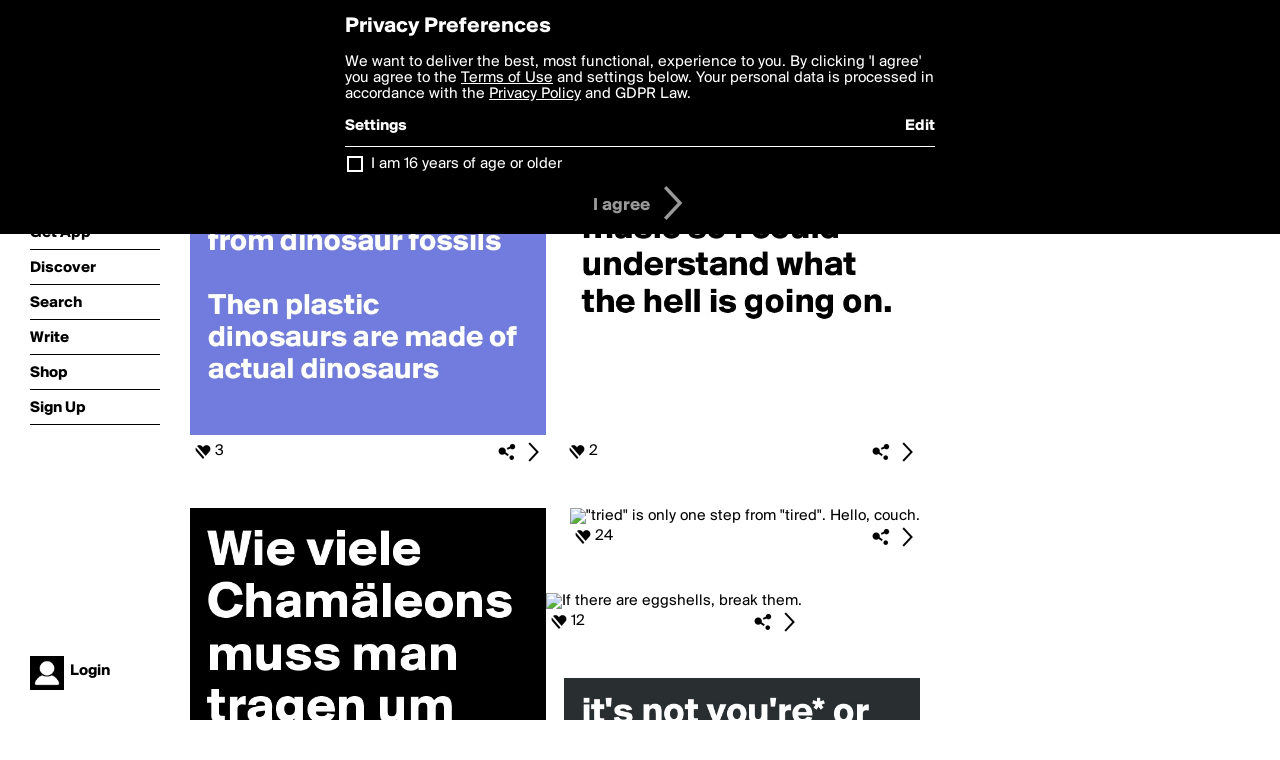

--- FILE ---
content_type: text/html; charset=utf-8
request_url: https://www.boldomatic.com/view/writer-likes/bloodyhamster
body_size: 14477
content:
<!doctype html> <html> <head> <meta http-equiv="Content-Type" content="text/html; charset=UTF-8"/> <meta name="viewport" content="width=device-width, initial-scale=1, maximum-scale=2, user-scalable=yes"/> <meta name="apple-mobile-web-app-capable" content="yes"/> <meta name="process-time-ms" content="13"/> <meta name="current-time-ms" content="1770000760121"/> <meta name="resource-dir" content="/resource/web/v2"/> <link rel="stylesheet" type="text/css" href="https://cdn.boldomatic.com/content/bundle/web/v2/css/boldomatic-web-bundle.css?theme=default&amp;build=024117-024099"> <script type="text/javascript" src="/content/bundle/web/v2/js/boldomatic-web-bundle.js?theme=default&amp;build=024117-024099"></script> <link rel="icon" type="image/png" href="/resource/web/v2/images/favicon.png"/> <meta property="og:site_name" content="Boldomatic"/> <meta name="google-site-verification" content="Vkn9x3TYW1q0BAy9N0fg7Af_1P32RadojIcZlMVHsPo"/> <script type="text/javascript">
        _boldomatic_applyConfig(null);
        _boldomatic_setPrivacyOptions(null);
    </script> <script type="text/javascript">
        var ga = null;
        if (true) {
            (function(i,s,o,g,r,a,m){i['GoogleAnalyticsObject']=r;i[r]=i[r]||function(){
                (i[r].q=i[r].q||[]).push(arguments)},i[r].l=1*new Date();a=s.createElement(o),
                m=s.getElementsByTagName(o)[0];a.async=1;a.src=g;m.parentNode.insertBefore(a,m)
            })(window,document,'script','//www.google-analytics.com/analytics.js','ga');
            ga('set', 'anonymizeIp', true);
            ga('create', 'UA-36280034-1', 'auto');
            if(_boldomatic_getConfig("CampaignID") != null && _boldomatic_getConfig("CampaignID") != "") {
                ga('set', 'campaignName', _boldomatic_getConfig("CampaignID"));
                ga('set', 'campaignSource', "Boldomatic");
            }
            ga('send', 'pageview');
        }
    </script> <script async src="https://www.googletagmanager.com/gtag/js?id=G-8334K5CD5R"></script> <script>
      if (true) {
          window.dataLayer = window.dataLayer || [];
          function gtag(){dataLayer.push(arguments);}
          gtag('js', new Date());
          gtag('config', 'G-8334K5CD5R');
      }
    </script> <title>Posts Liked by bloodyhamster - Boldomatic</title> </head> <body class="section-content"> <div class="container" itemscope itemtype="http://schema.org/WebSite"> <meta itemprop="url" content="https://boldomatic.com/"/> <div class="navigation guest"> <div class="navigation-large"> <a class="titlelink" href="/"><span>boldomatic</span></a> <ul class="main"> <a class="requires-guest" href="/web/about"><li class="navicon boldomatic">About</li></a> <a class="requires-guest" href="/web/get"><li class="navicon download">Get App</li></a> <a class="requires-login" rel="nofollow" href="/view/feed"><li class="navicon feed">Feed</li></a> <a class="" href="/view/discover"><li class="navicon discover">Discover</li></a> <a class="" href="/view/search" onclick="return showSearch();"><li class="navicon search">Search</li></a> <a class="" href="/view/editor"><li class="navicon write">Write</li></a> <a class="requires-login" rel="nofollow" href="/view/news"><li class="navicon news">News<span class="notifs"></span></li></a> <a class="" href="/shop"><li class="navicon shop">Shop<span class="notifs"></span></li></a> <a class="requires-login" rel="nofollow" href="/view/profile"><li class="navicon profile">Profile</li></a> <a class="requires-guest" href="javascript:loginSignup();"><li class="navicon profile">Sign Up</li></a> </ul> </div> <div class="navigation-mobile"> <div class="toolbar menu"> <a href="/"><span class="label site-title">boldomatic</span></a> <a href="javascript:toggleMobileNavigation();"><span class="icon tool down menu menudropdown"></span></a> </div> <ul class="main"> <a class="requires-guest" href="/web/about"> <li class="navicon boldomatic">About</li> </a> <a class="requires-guest" href="/web/get"> <li class="navicon download">Get App</li> </a> <a class="requires-login" rel="nofollow" href="/view/feed"> <li class="navicon feed">Feed</li> </a> <a class="" href="/view/discover"> <li class="navicon discover">Discover</li> </a> <a class="" href="/view/search" onclick="hideMobileNavigation(); return showSearch();"> <li class="navicon search">Search</li> </a> <a class="" href="/view/editor"> <li class="navicon write">Write</li> </a> <a class="requires-login" rel="nofollow" href="/view/news"> <li class="navicon news">News<span class="notifs"></span></li> </a> <a class="" href="/shop"> <li class="navicon shop">Shop<span class="notifs"></span></li> </a> <a class="requires-login" rel="nofollow" href="/view/profile"> <li class="navicon profile">Profile</li> </a> <a class="requires-guest" href="javascript:hideMobileNavigation();loginSignup();"> <li class="navicon profile">Sign Up</li> </a> </ul> </div> <div class="user-profile requires-login"> <a href="/view/profile"> <img src="https://cdn.boldomatic.com/resource/web/v2/images/profile-dummy-2x.png?&amp;width=34&amp;height=34&amp;format=jpg&amp;quality=90"/> <span class="name"></span> <br/> <span class="status">logged&nbsp;in</span> </a> </div> <div class="user-profile requires-guest"> <a href="javascript:_boldomatic_account_showSignupLoginDialog('login');"> <img src="https://cdn.boldomatic.com/resource/web/v2/images/profile-dummy-2x.png?width=34&amp;height=34&amp;format=jpg&amp;quality=90"/> <span class="name centered">Login</span> </a> </div> </div> <div class="search-box"> <div class="search-input" tabindex="-1"></div> <div class="search-tip">Search for #hashtags, @writers or keywords</div> <div class="search-stats"></div> <a title="Close" href="javascript:closeSearch();" class="close-button">&nbsp;</a> </div> <div class="page"> <h1>Posts Liked by bloodyhamster</h1> <div class="post-listing two-column expandable auto-load" call="view/writer-likes/bloodyhamster" page-number-loaded="1" pages-to-auto-load="1"> <div class="expandable-items"> <div class="item post-item more-to-load odd " post-id="E_bOHw" post-url="https://boldomatic.com/p/E_bOHw/if-plastic-comes-from-petroleum-petroleum-comes-from-dinosaur-fossils-then-plast" post-path="/p/E_bOHw/if-plastic-comes-from-petroleum-petroleum-comes-from-dinosaur-fossils-then-plast" repost-id="E_bOHw"> <a class="overlay" href="/p/E_bOHw/if-plastic-comes-from-petroleum-petroleum-comes-from-dinosaur-fossils-then-plast" title="Share, like, comment and more..."> <img class="image" alt="If plastic comes from petroleum

Petroleum comes from dinosaur fossils 

Then plastic dinosaurs are made of actual dinosaurs
" src="https://cdn.boldomatic.com/content/post/E_bOHw/If-plastic-comes-from-petroleum-Petroleum-comes-fr?size=600"/> </a> <div class="toolbar thin"> <div class="meta icon likes meta-count-3 infobox-trigger" infobox-post-author="E_bOHw"><span>3</span></div> <a href="/p/E_bOHw/if-plastic-comes-from-petroleum-petroleum-comes-from-dinosaur-fossils-then-plast" class="tool icon details overlay-active" title="Post Details"><span></span></a> <a class="tool icon share" title="Share, Save and more..."><span></span></a> </div> </div><div class="item post-item more-to-load even " post-id="SYkpcA" post-url="https://boldomatic.com/p/SYkpcA/i-wish-my-life-had-background-music-so-i-could-understand-what-the-hell-is-goin" post-path="/p/SYkpcA/i-wish-my-life-had-background-music-so-i-could-understand-what-the-hell-is-goin" repost-id="SYkpcA"> <a class="overlay" href="/p/SYkpcA/i-wish-my-life-had-background-music-so-i-could-understand-what-the-hell-is-goin" title="Share, like, comment and more..."> <img class="image" alt="
I wish my life 
had background music so I could understand what the hell is going on.

" src="https://cdn.boldomatic.com/content/post/SYkpcA/I-wish-my-life-had-background-music-so-I-could-un?size=600"/> </a> <div class="toolbar thin"> <div class="meta icon likes meta-count-2 infobox-trigger" infobox-post-author="SYkpcA"><span>2</span></div> <a href="/p/SYkpcA/i-wish-my-life-had-background-music-so-i-could-understand-what-the-hell-is-goin" class="tool icon details overlay-active" title="Post Details"><span></span></a> <a class="tool icon share" title="Share, Save and more..."><span></span></a> </div> </div><div class="item post-item more-to-load odd " post-id="Ri9KBA" post-url="https://boldomatic.com/p/Ri9KBA/wie-viele-chamaleons-muss-man-tragen-um-unsichbar-zu-werden" post-path="/p/Ri9KBA/wie-viele-chamaleons-muss-man-tragen-um-unsichbar-zu-werden" repost-id="Ri9KBA"> <a class="overlay" href="/p/Ri9KBA/wie-viele-chamaleons-muss-man-tragen-um-unsichbar-zu-werden" title="Share, like, comment and more..."> <img class="image" alt="Wie viele Chamäleons muss man tragen um unsichbar zu werden?" src="https://cdn.boldomatic.com/content/post/Ri9KBA/Wie-viele-Chamaleons-muss-man-tragen-um-unsichbar?size=600"/> </a> <div class="toolbar thin"> <div class="meta icon likes meta-count-16 infobox-trigger" infobox-post-author="Ri9KBA"><span>16</span></div> <a href="/p/Ri9KBA/wie-viele-chamaleons-muss-man-tragen-um-unsichbar-zu-werden" class="tool icon details overlay-active" title="Post Details"><span></span></a> <a class="tool icon share" title="Share, Save and more..."><span></span></a> </div> </div><div class="item post-item more-to-load even " post-id="QvBhcQ" post-url="https://boldomatic.com/p/QvBhcQ/tried-is-only-one-step-from-tired-hello-couch" post-path="/p/QvBhcQ/tried-is-only-one-step-from-tired-hello-couch" repost-id="QvBhcQ"> <a class="overlay" href="/p/QvBhcQ/tried-is-only-one-step-from-tired-hello-couch" title="Share, like, comment and more..."> <img class="image" alt="&quot;tried&quot; is only one step from  &quot;tired&quot;. 





Hello, couch." src="https://cdn.boldomatic.com/content/post/QvBhcQ/tried-is-only-one-step-from-tired-Hello-couch?size=600"/> </a> <div class="toolbar thin"> <div class="meta icon likes meta-count-24 infobox-trigger" infobox-post-author="QvBhcQ"><span>24</span></div> <a href="/p/QvBhcQ/tried-is-only-one-step-from-tired-hello-couch" class="tool icon details overlay-active" title="Post Details"><span></span></a> <a class="tool icon share" title="Share, Save and more..."><span></span></a> </div> </div><div class="item post-item more-to-load odd " post-id="F6lqAQ" post-url="https://boldomatic.com/p/F6lqAQ/if-there-are-eggshells-break-them" post-path="/p/F6lqAQ/if-there-are-eggshells-break-them" repost-id="F6lqAQ"> <a class="overlay" href="/p/F6lqAQ/if-there-are-eggshells-break-them" title="Share, like, comment and more..."> <img class="image" alt="













If there are
eggshells,
break them." src="https://cdn.boldomatic.com/content/post/F6lqAQ/If-there-are-eggshells-break-them?size=600"/> </a> <div class="toolbar thin"> <div class="meta icon likes meta-count-12 infobox-trigger" infobox-post-author="F6lqAQ"><span>12</span></div> <a href="/p/F6lqAQ/if-there-are-eggshells-break-them" class="tool icon details overlay-active" title="Post Details"><span></span></a> <a class="tool icon share" title="Share, Save and more..."><span></span></a> </div> </div><div class="item post-item more-to-load even " post-id="JWKIEA" post-url="https://boldomatic.com/p/JWKIEA/it-s-not-you-re-or-your-it-s-all-mine-everything-is-mine" post-path="/p/JWKIEA/it-s-not-you-re-or-your-it-s-all-mine-everything-is-mine" repost-id="JWKIEA"> <a class="overlay" href="/p/JWKIEA/it-s-not-you-re-or-your-it-s-all-mine-everything-is-mine" title="Share, like, comment and more..."> <img class="image" alt="it's not you're* or your* 


it's all mine
everything is mine

" src="https://cdn.boldomatic.com/content/post/JWKIEA/it-s-not-you-re-or-your-it-s-all-mine-everything-i?size=600"/> </a> <div class="toolbar thin"> <div class="meta icon likes meta-count-5 infobox-trigger" infobox-post-author="JWKIEA"><span>5</span></div> <a href="/p/JWKIEA/it-s-not-you-re-or-your-it-s-all-mine-everything-is-mine" class="tool icon details overlay-active" title="Post Details"><span></span></a> <a class="tool icon share" title="Share, Save and more..."><span></span></a> </div> </div><div class="item post-item more-to-load odd " post-id="Jw_SCw" post-url="https://boldomatic.com/p/Jw_SCw/nobody-is-immune-to-the-neck-kiss" post-path="/p/Jw_SCw/nobody-is-immune-to-the-neck-kiss" repost-id="Jw_SCw"> <a class="overlay" href="/p/Jw_SCw/nobody-is-immune-to-the-neck-kiss" title="Share, like, comment and more..."> <img class="image" alt="
nobody is immune to the neck kiss." src="https://cdn.boldomatic.com/content/post/Jw_SCw/nobody-is-immune-to-the-neck-kiss?size=600"/> </a> <div class="toolbar thin"> <div class="meta icon likes meta-count-22 infobox-trigger" infobox-post-author="Jw_SCw"><span>22</span></div> <a href="/p/Jw_SCw/nobody-is-immune-to-the-neck-kiss" class="tool icon details overlay-active" title="Post Details"><span></span></a> <a class="tool icon share" title="Share, Save and more..."><span></span></a> </div> </div><div class="item post-item more-to-load even " post-id="zOB3Iw" post-url="https://boldomatic.com/p/zOB3Iw/be-with-someone-who-gives-you-the-same-feeling-as-when-you-see-your-food-coming" post-path="/p/zOB3Iw/be-with-someone-who-gives-you-the-same-feeling-as-when-you-see-your-food-coming" repost-id="zOB3Iw"> <a class="overlay" href="/p/zOB3Iw/be-with-someone-who-gives-you-the-same-feeling-as-when-you-see-your-food-coming" title="Share, like, comment and more..."> <img class="image" alt="
be with someone who gives you the same feeling as when you see your food coming in a restaurant." src="https://cdn.boldomatic.com/content/post/zOB3Iw/be-with-someone-who-gives-you-the-same-feeling-as?size=600"/> </a> <div class="toolbar thin"> <div class="meta icon likes meta-count-12 infobox-trigger" infobox-post-author="zOB3Iw"><span>12</span></div> <a href="/p/zOB3Iw/be-with-someone-who-gives-you-the-same-feeling-as-when-you-see-your-food-coming" class="tool icon details overlay-active" title="Post Details"><span></span></a> <a class="tool icon share" title="Share, Save and more..."><span></span></a> </div> </div> </div> <div class="button text-button expand hidden">show more</div> <div class="clear"></div> </div> </div> <div class="sidebar">  </div> <div class="footer guest"> <a href="/web/about">About</a> <a href="/web/help">Help</a> <a href="/brands">Brands</a> <a href="/affiliate">Affiliate</a> <a href="/developer">Developer</a> <a href="/web/press">Press</a> <a href="/web/contact">Contact</a> <a href="/web/copyright">Copyright</a> <a href="/web/privacy">Privacy</a> <a href="/web/terms">Terms</a> </div> </div> </body> </html>

--- FILE ---
content_type: text/html; charset=utf-8
request_url: https://www.boldomatic.com/view/writer-likes/bloodyhamster/2?v=2&platform=web
body_size: 8638
content:
<div class="item post-item more-to-load odd " post-id="e2preg" post-url="https://boldomatic.com/p/e2preg/habe-heute-fast-5-min-gebraucht-um-zu-verstehen-was-brathering-bedeutet-dann-di" post-path="/p/e2preg/habe-heute-fast-5-min-gebraucht-um-zu-verstehen-was-brathering-bedeutet-dann-di" repost-id="e2preg"> <a class="overlay" href="/p/e2preg/habe-heute-fast-5-min-gebraucht-um-zu-verstehen-was-brathering-bedeutet-dann-di" title="Share, like, comment and more..."> <img class="image" alt="


habe heute fast 5 min. gebraucht um zu verstehen was &quot;Brathering&quot; bedeutet.
dann die erkenntnis: is ja deutsch, 
nicht englisch." src="https://cdn.boldomatic.com/content/post/e2preg/habe-heute-fast-5-min-gebraucht-um-zu-verstehen-w?size=600"/> </a> <div class="toolbar thin"> <div class="meta icon likes meta-count-44 infobox-trigger" infobox-post-author="e2preg"><span>44</span></div> <a href="/p/e2preg/habe-heute-fast-5-min-gebraucht-um-zu-verstehen-was-brathering-bedeutet-dann-di" class="tool icon details overlay-active" title="Post Details"><span></span></a> <a class="tool icon share" title="Share, Save and more..."><span></span></a> </div> </div><div class="item post-item more-to-load even " post-id="xb4cSQ" post-url="https://boldomatic.com/p/xb4cSQ/alles-ist-nur-noch-halb-so-beschissen-wenn-die-sonne-scheint" post-path="/p/xb4cSQ/alles-ist-nur-noch-halb-so-beschissen-wenn-die-sonne-scheint" repost-id="xb4cSQ"> <a class="overlay" href="/p/xb4cSQ/alles-ist-nur-noch-halb-so-beschissen-wenn-die-sonne-scheint" title="Share, like, comment and more..."> <img class="image" alt="alles ist, nur noch halb so beschissen wenn die Sonne scheint." src="https://cdn.boldomatic.com/content/post/xb4cSQ/alles-ist-nur-noch-halb-so-beschissen-wenn-die-Son?size=600"/> </a> <div class="toolbar thin"> <div class="meta icon likes meta-count-31 infobox-trigger" infobox-post-author="xb4cSQ"><span>31</span></div> <a href="/p/xb4cSQ/alles-ist-nur-noch-halb-so-beschissen-wenn-die-sonne-scheint" class="tool icon details overlay-active" title="Post Details"><span></span></a> <a class="tool icon share" title="Share, Save and more..."><span></span></a> </div> </div><div class="item post-item more-to-load odd " post-id="_anNcw" post-url="https://boldomatic.com/p/_anNcw/come-on-lets-do-it-lets-listen-to-our-instincts-ignore-logic-ignore-the-odds-ign" post-path="/p/_anNcw/come-on-lets-do-it-lets-listen-to-our-instincts-ignore-logic-ignore-the-odds-ign" repost-id="_anNcw"> <a class="overlay" href="/p/_anNcw/come-on-lets-do-it-lets-listen-to-our-instincts-ignore-logic-ignore-the-odds-ign" title="Share, like, comment and more..."> <img class="image" alt="come on, lets do it. lets listen to our instincts, ignore logic, ignore the odds, ignore the complications, lets just go for it. lets be what we were always meant to be. together." src="https://cdn.boldomatic.com/content/post/_anNcw/come-on-lets-do-it-lets-listen-to-our-instincts-ig?size=600"/> </a> <div class="toolbar thin"> <div class="meta icon likes meta-count-2 infobox-trigger" infobox-post-author="_anNcw"><span>2</span></div> <a href="/p/_anNcw/come-on-lets-do-it-lets-listen-to-our-instincts-ignore-logic-ignore-the-odds-ign" class="tool icon details overlay-active" title="Post Details"><span></span></a> <a class="tool icon share" title="Share, Save and more..."><span></span></a> </div> </div><div class="item post-item more-to-load even " post-id="i4LLDg" post-url="https://boldomatic.com/p/i4LLDg/i-tried-so-hard-not-to-love-you-but-that-smile-that-smile-changed-everything-eve" post-path="/p/i4LLDg/i-tried-so-hard-not-to-love-you-but-that-smile-that-smile-changed-everything-eve" repost-id="i4LLDg"> <a class="overlay" href="/p/i4LLDg/i-tried-so-hard-not-to-love-you-but-that-smile-that-smile-changed-everything-eve" title="Share, like, comment and more..."> <img class="image" alt="i tried so hard not to love you, but that smile, that smile changed everything. even after all this time, that smile still changes everything. " src="https://cdn.boldomatic.com/content/post/i4LLDg/i-tried-so-hard-not-to-love-you-but-that-smile-tha?size=600"/> </a> <div class="toolbar thin"> <div class="meta icon likes meta-count-2 infobox-trigger" infobox-post-author="i4LLDg"><span>2</span></div> <a href="/p/i4LLDg/i-tried-so-hard-not-to-love-you-but-that-smile-that-smile-changed-everything-eve" class="tool icon details overlay-active" title="Post Details"><span></span></a> <a class="tool icon share" title="Share, Save and more..."><span></span></a> </div> </div><div class="item post-item more-to-load odd " post-id="jNNOCw" post-url="https://boldomatic.com/p/jNNOCw/and-when-he-should-die-cut-him-out-into-little-stars-he-will-make-heaven-look-so" post-path="/p/jNNOCw/and-when-he-should-die-cut-him-out-into-little-stars-he-will-make-heaven-look-so" repost-id="jNNOCw"> <a class="overlay" href="/p/jNNOCw/and-when-he-should-die-cut-him-out-into-little-stars-he-will-make-heaven-look-so" title="Share, like, comment and more..."> <img class="image" alt="and when he should die cut him out into little stars he will make heaven look so fine all the world will fall in love with night" src="https://cdn.boldomatic.com/content/post/jNNOCw/and-when-he-should-die-cut-him-out-into-little-sta?size=600"/> </a> <div class="toolbar thin"> <div class="meta icon likes meta-count-2 infobox-trigger" infobox-post-author="jNNOCw"><span>2</span></div> <a href="/p/jNNOCw/and-when-he-should-die-cut-him-out-into-little-stars-he-will-make-heaven-look-so" class="tool icon details overlay-active" title="Post Details"><span></span></a> <a class="tool icon share" title="Share, Save and more..."><span></span></a> </div> </div><div class="item post-item more-to-load even " post-id="0l_oAg" post-url="https://boldomatic.com/p/0l_oAg/nimm-mich-mit-nimm-mich-mit-nimm-mich-mit-tommy-boy-auf-das-abenteuer-liebe-und" post-path="/p/0l_oAg/nimm-mich-mit-nimm-mich-mit-nimm-mich-mit-tommy-boy-auf-das-abenteuer-liebe-und" repost-id="0l_oAg"> <a class="overlay" href="/p/0l_oAg/nimm-mich-mit-nimm-mich-mit-nimm-mich-mit-tommy-boy-auf-das-abenteuer-liebe-und" title="Share, like, comment and more..."> <img class="image" alt="nimm mich mit 
nimm mich mit 
nimm mich mit tommy boy
auf das abenteuer liebe und so weiter
ich kann's seh'n 
ich kann's seh'n 
es wird doppelt dreifach schön 
mit dir 
du bist mein begleiter" src="https://cdn.boldomatic.com/content/post/0l_oAg/nimm-mich-mit-nimm-mich-mit-nimm-mich-mit-tommy-bo?size=600"/> </a> <div class="toolbar thin"> <div class="meta icon likes meta-count-1 infobox-trigger" infobox-post-author="0l_oAg"><span>1</span></div> <a href="/p/0l_oAg/nimm-mich-mit-nimm-mich-mit-nimm-mich-mit-tommy-boy-auf-das-abenteuer-liebe-und" class="tool icon details overlay-active" title="Post Details"><span></span></a> <a class="tool icon share" title="Share, Save and more..."><span></span></a> </div> </div><div class="item post-item more-to-load odd " post-id="_4gCYA" post-url="https://boldomatic.com/p/_4gCYA/i-dance-with-a-million-devils-made-love-to-a-million-angels" post-path="/p/_4gCYA/i-dance-with-a-million-devils-made-love-to-a-million-angels" repost-id="_4gCYA"> <a class="overlay" href="/p/_4gCYA/i-dance-with-a-million-devils-made-love-to-a-million-angels" title="Share, like, comment and more..."> <img class="image" alt="I dance with a million devils, 
made love to a million angels." src="https://cdn.boldomatic.com/content/post/_4gCYA/I-dance-with-a-million-devils-made-love-to-a-milli?size=600"/> </a> <div class="toolbar thin"> <div class="meta icon likes meta-count-26 infobox-trigger" infobox-post-author="_4gCYA"><span>26</span></div> <a href="/p/_4gCYA/i-dance-with-a-million-devils-made-love-to-a-million-angels" class="tool icon details overlay-active" title="Post Details"><span></span></a> <a class="tool icon share" title="Share, Save and more..."><span></span></a> </div> </div><div class="item post-item more-to-load even " post-id="bUaCVw" post-url="https://boldomatic.com/p/bUaCVw/if-the-heart-fits-keep-it-can-i-try-yours" post-path="/p/bUaCVw/if-the-heart-fits-keep-it-can-i-try-yours" repost-id="bUaCVw"> <a class="overlay" href="/p/bUaCVw/if-the-heart-fits-keep-it-can-i-try-yours" title="Share, like, comment and more..."> <img class="image" alt="if the heart fits keep it.




can I try yours" src="https://cdn.boldomatic.com/content/post/bUaCVw/if-the-heart-fits-keep-it-can-I-try-yours?size=600"/> </a> <div class="toolbar thin"> <div class="meta icon likes meta-count-3 infobox-trigger" infobox-post-author="bUaCVw"><span>3</span></div> <a href="/p/bUaCVw/if-the-heart-fits-keep-it-can-i-try-yours" class="tool icon details overlay-active" title="Post Details"><span></span></a> <a class="tool icon share" title="Share, Save and more..."><span></span></a> </div> </div>